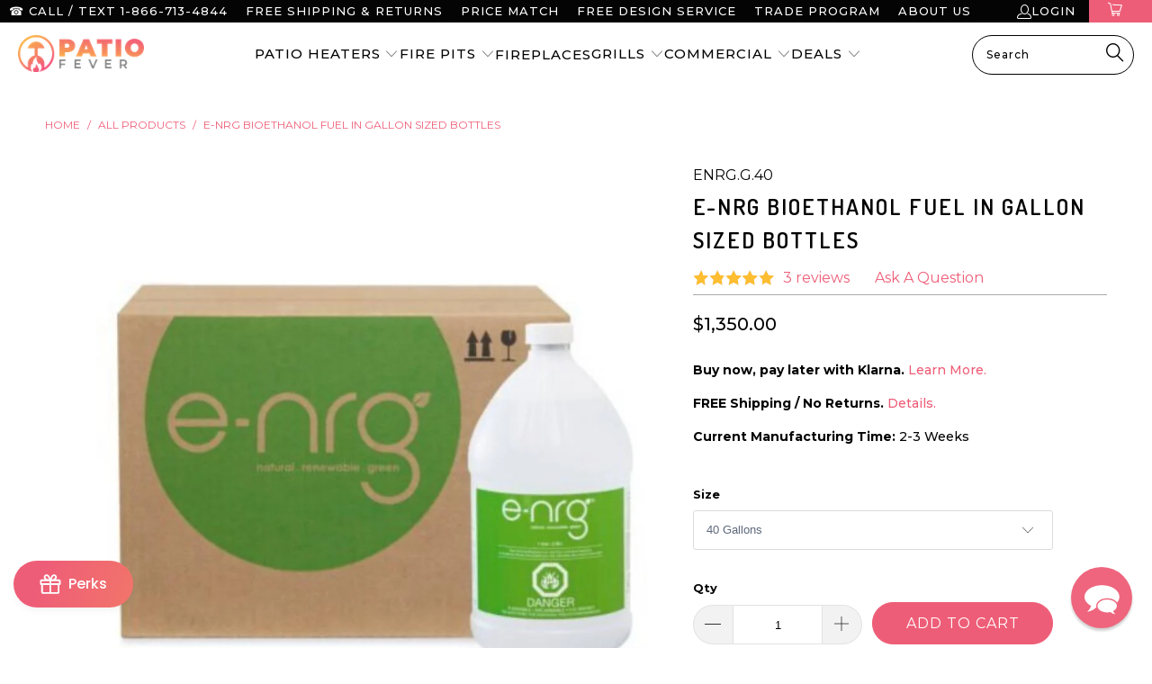

--- FILE ---
content_type: text/javascript; charset=utf-8
request_url: https://patiofever.com/products/e-nrg-bioethanol-fuel-gallon-size-bottles.js
body_size: 780
content:
{"id":8071854719232,"title":"E-NRG Bioethanol Fuel in Gallon Sized Bottles","handle":"e-nrg-bioethanol-fuel-gallon-size-bottles","description":"\u003cp\u003eOnly use high-quality fuel to experience the best out of your fire feature. E NRG Bioethanol Fuel vibrant orange flame that burns the longest compared to other formulas.\u003c\/p\u003e\n\u003cp\u003eFormulated with the finest ingredients, it is odorless and burns cleanly. It doesn't leave any traces of ashes, soot, or smoke.\u003c\/p\u003e\n\u003cp\u003eThis fuel is stored in gallon-sized bottles that are available in 40, 80, or 180 Gallon Packs. Each bottle is sealed with a flame arrester for your safety.\u003c\/p\u003e\n\u003cp\u003eMake your ethanol fire feature look as stunning as possible with E NRG Bioethanol, made from the finest ingredients. Order e NRG Fuel with free shipping now!\u003c\/p\u003e\n\u003cp\u003eAlso available in 16, 32, 64, and 80 \u003ca href=\"https:\/\/patiofever.com\/products\/e-nrg-bioethanol-fuel-quart-size\" title=\"E-NRG Bioethanol Fuel in Quart Sized Bottles\" target=\"_blank\"\u003eQuart Packs\u003c\/a\u003e to suit your fire feature's needs.\u003c\/p\u003e\n\u003cp\u003e\u003cstrong\u003eNote: Lead time for this product is 2–3 weeks.\u003c\/strong\u003e\u003c\/p\u003e\n\u003ch3\u003eKey Features:\u003c\/h3\u003e\n\u003cul\u003e\n\u003cli\u003ee-NRG Fuel produces an attractive, vibrant, orange flame.\u003c\/li\u003e\n\u003cli\u003eIt burns the longest compared to other formulas.\u003c\/li\u003e\n\u003cli\u003eIts clean burning flame does not emit ashes, soot, or smoke.\u003c\/li\u003e\n\u003cli\u003eThe fuel is safely stored in a bottle with a flame arrester.\u003c\/li\u003e\n\u003cli\u003eMinimizes the odor with the finest ingredients used in its formula\u003c\/li\u003e\n\u003c\/ul\u003e","published_at":"2022-11-29T21:22:01-05:00","created_at":"2022-11-29T01:57:33-05:00","vendor":"e-NRG","type":"Ethanol Fireplace Fuel","tags":["e-NRG","Ethanol Fuel","Fuel","Ground","In Stock","No Returns"],"price":135000,"price_min":135000,"price_max":607500,"available":true,"price_varies":true,"compare_at_price":null,"compare_at_price_min":0,"compare_at_price_max":0,"compare_at_price_varies":false,"variants":[{"id":43457186136320,"title":"40 Gallons","option1":"40 Gallons","option2":null,"option3":null,"sku":"ENRG.G.40","requires_shipping":true,"taxable":true,"featured_image":{"id":38176937869568,"product_id":8071854719232,"position":1,"created_at":"2022-11-29T02:01:10-05:00","updated_at":"2022-11-29T02:01:10-05:00","alt":"E-NRG Bioethanol Fuel for Ventless Fireplaces in Gallon Size Bottles","width":1000,"height":1000,"src":"https:\/\/cdn.shopify.com\/s\/files\/1\/0262\/9232\/2407\/products\/e-nrg-bioethanol-fuel-for-ventless-fireplaces-in-gallon-size-bottles-enrg-g-40-ethanol-fireplace-fuel-40-gallons-38176910082304.jpg?v=1669705270","variant_ids":[43457186136320,43457186169088,43457186201856]},"available":true,"name":"E-NRG Bioethanol Fuel in Gallon Sized Bottles - 40 Gallons","public_title":"40 Gallons","options":["40 Gallons"],"price":135000,"weight":10886,"compare_at_price":null,"inventory_management":null,"barcode":null,"featured_media":{"alt":"E-NRG Bioethanol Fuel for Ventless Fireplaces in Gallon Size Bottles","id":30766450901248,"position":1,"preview_image":{"aspect_ratio":1.0,"height":1000,"width":1000,"src":"https:\/\/cdn.shopify.com\/s\/files\/1\/0262\/9232\/2407\/products\/e-nrg-bioethanol-fuel-for-ventless-fireplaces-in-gallon-size-bottles-enrg-g-40-ethanol-fireplace-fuel-40-gallons-38176910082304.jpg?v=1669705270"}},"requires_selling_plan":false,"selling_plan_allocations":[]},{"id":43457186169088,"title":"80 Gallons","option1":"80 Gallons","option2":null,"option3":null,"sku":"ENRG.G.80","requires_shipping":true,"taxable":true,"featured_image":{"id":38176937869568,"product_id":8071854719232,"position":1,"created_at":"2022-11-29T02:01:10-05:00","updated_at":"2022-11-29T02:01:10-05:00","alt":"E-NRG Bioethanol Fuel for Ventless Fireplaces in Gallon Size Bottles","width":1000,"height":1000,"src":"https:\/\/cdn.shopify.com\/s\/files\/1\/0262\/9232\/2407\/products\/e-nrg-bioethanol-fuel-for-ventless-fireplaces-in-gallon-size-bottles-enrg-g-40-ethanol-fireplace-fuel-40-gallons-38176910082304.jpg?v=1669705270","variant_ids":[43457186136320,43457186169088,43457186201856]},"available":true,"name":"E-NRG Bioethanol Fuel in Gallon Sized Bottles - 80 Gallons","public_title":"80 Gallons","options":["80 Gallons"],"price":270000,"weight":10886,"compare_at_price":null,"inventory_management":null,"barcode":null,"featured_media":{"alt":"E-NRG Bioethanol Fuel for Ventless Fireplaces in Gallon Size Bottles","id":30766450901248,"position":1,"preview_image":{"aspect_ratio":1.0,"height":1000,"width":1000,"src":"https:\/\/cdn.shopify.com\/s\/files\/1\/0262\/9232\/2407\/products\/e-nrg-bioethanol-fuel-for-ventless-fireplaces-in-gallon-size-bottles-enrg-g-40-ethanol-fireplace-fuel-40-gallons-38176910082304.jpg?v=1669705270"}},"requires_selling_plan":false,"selling_plan_allocations":[]},{"id":43457186201856,"title":"180 Gallons","option1":"180 Gallons","option2":null,"option3":null,"sku":"ENRG.G.180","requires_shipping":true,"taxable":true,"featured_image":{"id":38176937869568,"product_id":8071854719232,"position":1,"created_at":"2022-11-29T02:01:10-05:00","updated_at":"2022-11-29T02:01:10-05:00","alt":"E-NRG Bioethanol Fuel for Ventless Fireplaces in Gallon Size Bottles","width":1000,"height":1000,"src":"https:\/\/cdn.shopify.com\/s\/files\/1\/0262\/9232\/2407\/products\/e-nrg-bioethanol-fuel-for-ventless-fireplaces-in-gallon-size-bottles-enrg-g-40-ethanol-fireplace-fuel-40-gallons-38176910082304.jpg?v=1669705270","variant_ids":[43457186136320,43457186169088,43457186201856]},"available":true,"name":"E-NRG Bioethanol Fuel in Gallon Sized Bottles - 180 Gallons","public_title":"180 Gallons","options":["180 Gallons"],"price":607500,"weight":10886,"compare_at_price":null,"inventory_management":null,"barcode":null,"featured_media":{"alt":"E-NRG Bioethanol Fuel for Ventless Fireplaces in Gallon Size Bottles","id":30766450901248,"position":1,"preview_image":{"aspect_ratio":1.0,"height":1000,"width":1000,"src":"https:\/\/cdn.shopify.com\/s\/files\/1\/0262\/9232\/2407\/products\/e-nrg-bioethanol-fuel-for-ventless-fireplaces-in-gallon-size-bottles-enrg-g-40-ethanol-fireplace-fuel-40-gallons-38176910082304.jpg?v=1669705270"}},"requires_selling_plan":false,"selling_plan_allocations":[]}],"images":["\/\/cdn.shopify.com\/s\/files\/1\/0262\/9232\/2407\/products\/e-nrg-bioethanol-fuel-for-ventless-fireplaces-in-gallon-size-bottles-enrg-g-40-ethanol-fireplace-fuel-40-gallons-38176910082304.jpg?v=1669705270"],"featured_image":"\/\/cdn.shopify.com\/s\/files\/1\/0262\/9232\/2407\/products\/e-nrg-bioethanol-fuel-for-ventless-fireplaces-in-gallon-size-bottles-enrg-g-40-ethanol-fireplace-fuel-40-gallons-38176910082304.jpg?v=1669705270","options":[{"name":"Size","position":1,"values":["40 Gallons","80 Gallons","180 Gallons"]}],"url":"\/products\/e-nrg-bioethanol-fuel-gallon-size-bottles","media":[{"alt":"E-NRG Bioethanol Fuel for Ventless Fireplaces in Gallon Size Bottles","id":30766450901248,"position":1,"preview_image":{"aspect_ratio":1.0,"height":1000,"width":1000,"src":"https:\/\/cdn.shopify.com\/s\/files\/1\/0262\/9232\/2407\/products\/e-nrg-bioethanol-fuel-for-ventless-fireplaces-in-gallon-size-bottles-enrg-g-40-ethanol-fireplace-fuel-40-gallons-38176910082304.jpg?v=1669705270"},"aspect_ratio":1.0,"height":1000,"media_type":"image","src":"https:\/\/cdn.shopify.com\/s\/files\/1\/0262\/9232\/2407\/products\/e-nrg-bioethanol-fuel-for-ventless-fireplaces-in-gallon-size-bottles-enrg-g-40-ethanol-fireplace-fuel-40-gallons-38176910082304.jpg?v=1669705270","width":1000}],"requires_selling_plan":false,"selling_plan_groups":[]}